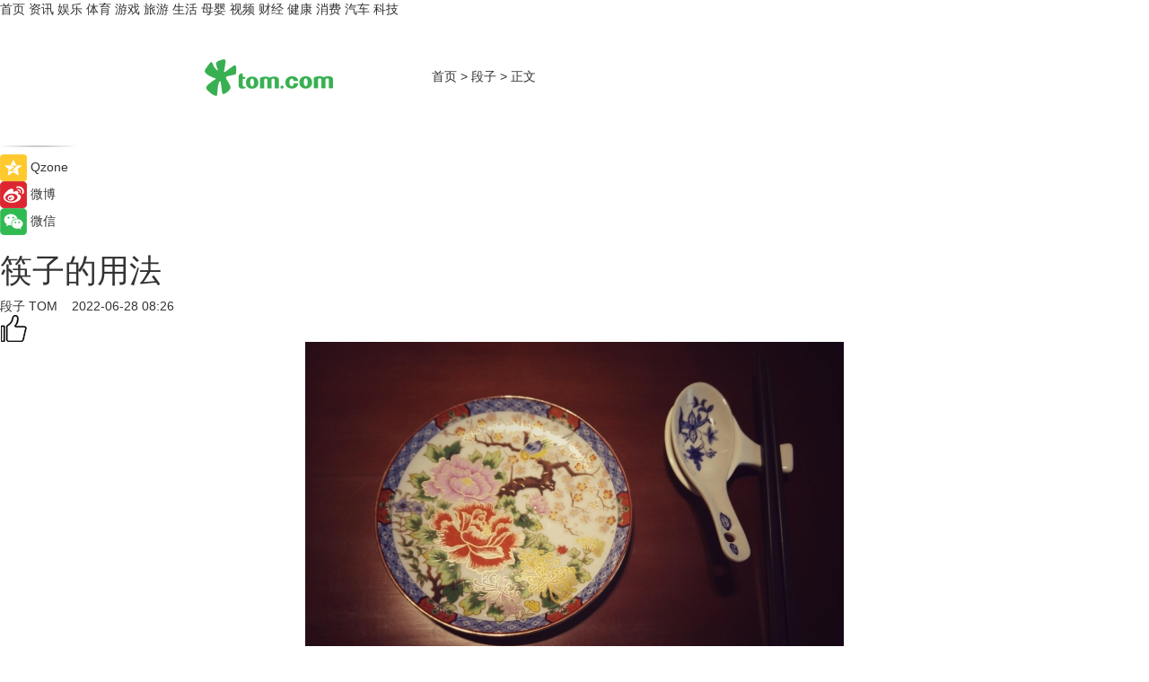

--- FILE ---
content_type: text/html
request_url: https://joke.tom.com/202206/3223633537.html
body_size: 8193
content:
<!DOCTYPE html>
<html xmlns="http://www.w3.org/1999/xhtml"  lang="zh-CN" >

<!-- openCMs sreach -->
<head>
    <meta http-equiv="Content-Type" content="text/html; charset=UTF-8">
	<meta name="viewport" content="width=device-width, initial-scale=1.0">
    <meta http-equiv="X-UA-Compatible" content="IE=edge,chrome=1" >
	<meta name="referrer" content="unsafe-url" />
	<meta name="robots" content="index, follow">
   
    <title>筷子的用法_TOM段子</title><meta name="Description" content="接待一个西方客户，带他去品尝一下重庆火锅，点了鸳鸯锅。客户一直好奇我们使用筷子的用法，夸赞我的手很灵活。">
        <meta name="keywords" content="重庆火锅,鸳鸯锅,筷子的用法,搞笑段子,笑话大全">
        <meta name="Imageurl" content="https://imgs.tom.com/joke/202206/3223633537/THUMBNAIL879245A3B3164B90.jpg">
        <meta property="og:type" content="article"/>
        <meta property="og:title" content="筷子的用法"/>
        <meta property="og:description" content="接待一个西方客户，带他去品尝一下重庆火锅，点了鸳鸯锅。客户一直好奇我们使用筷子的用法，夸赞我的手很灵活。"/>
        <meta property="og:image" content="https://imgs.tom.com/joke/202206/3223633537/THUMBNAIL879245A3B3164B90.jpg"/>
        <meta property="og:url" content="https://joke.tom.com/202206/3223633537.html"/>
        <meta property="og:release_date" content="2022-06-28 08:26"/>
    <link rel="canonical" href="https://joke.tom.com/202206/3223633537.html"/>
	<meta name="applicable-device" content="pc,mobile">
	
    <!--加载图标-->
	   	 <link href="https://www.tom.com/system/modules/my.opencms.news/resources/tom/bootstrap/css/bootstrap.min.css" rel="stylesheet" type="text/css">
   	  <link href="//www.tom.com/system/modules/my.opencms.news/resources/pc/css/newcontent_auto3.css?v=5" rel="stylesheet" type="text/css">
   
	
</head>
<body>
<input  type="hidden"  value ="0" id="sltop"/>
<input  type="hidden"  value ="1188" id="jsonid"/>
<input  type="hidden"  value="/joke/" id="category">
<div class="index_nav">
   <div class="index_nav_child">
<div class="index_nav_left">
<a href="//www.tom.com" title="TOM首页" id="shouye">首页</a>
<a href="//news.tom.com" title="TOM资讯" id="news">资讯</a>
<!--
<a href="//lookin.tom.com/" title="LOOKin" id="LOOKin">LOOKin</a>
-->
<a href="//ent.tom.com" title="TOM娱乐" id="ent" >娱乐</a>
<a href="//sports.tom.com" title="TOM体育" id="sports">体育</a>
<!--<a href="//star.tom.com" title="TOM明星" id="gossip">明星</a>-->
<!--<a href="//fashion.tom.com" title="TOM时尚" id="fashion">时尚</a>-->
<a href="//game.tom.cn" title="TOM游戏" target="_blank" id="game">游戏</a>
<a href="//travel.tom.com" id="travel" title="TOM旅游">旅游</a>
<a href="//life.tom.com" title="TOM生活" id="life">生活</a>
<a href="//baby.tom.com" title="TOM母婴" id="baby">母婴</a>
<!--<a href="//marketing.tom.com" title="TOM营销" id="marketing">营销</a>-->
<!--<a href="//vip.tom.com" title="TOM邮箱" id="mail" target="_blank">邮箱</a>-->
<!--<a href="//biz.tom.com" id="biz" title="TOM商业">商业</a>-->
<a href="//v.tom.com" id="tv" target="_blank" title="TOM视频">视频</a>
<a href="//finance.tom.com" id="finance" title="TOM财经">财经</a>
<a href="//health.tom.com" id="health" title="TOM健康">健康</a>
<!--
<a href="//joke.tom.com" id="joke" title="TOM段子">段子</a>
-->
<a href="//xiaofei.tom.com" title="TOM消费" id="xiaofei">消费</a>
<a href="//car.tom.com" title="TOM汽车" id="car">汽车</a>
<!--<a href="//www.ule.com" title="TOM购物" target="_blank">购物</a>-->
<a href="//tech.tom.com" title="TOM科技" id="tech">科技</a>
</div>
</div>
</div>
<div class="content_nav" id="content_nav">
    <div class="content_nav_box">
        <!--二维码-->
        <div id="qrcode" style="width:200px;height:200px;position:fixed;left:50%;top:50%; display:none;margin-left:-100px;margin-top:-100px;">aaa</div>
        <a class="back_arrow" id="back_arrow" href="javascript:history.back(-1)"><img src="https://www.tom.com/system/modules/my.opencms.news/resources/pc/pic/back_arow.png" alt></a>
        <a class="back_hot" id="back_hot" href="javascript:history.back(-1)"><img src="https://www.tom.com/system/modules/my.opencms.news/resources/pc/pic/tom_back.png" alt></a>
        <span class="tom_pc_logo"  href="https://www.tom.com"><img src="https://www.tom.com/system/modules/my.opencms.news/resources/pc/pic/tom_pc_logo.png" alt="logo"></span>
        <span class="tom_com_logo"><a href="https://www.tom.com/index2.html"> <img src="https://www.tom.com/system/modules/my.opencms.news/resources/tom/tomLogo1.png" alt="logo" ></a></span>
        <img class="tom_share" data-toggle="modal" data-target=".bs-example-modal-lg" src="//www.tom.com/system/modules/my.opencms.news/resources/pc/pic/tom_share.png" style="display: none;" alt>
		<a class="nav_left01" href="https://www.tom.com" title="网站首页" target="_blank">首页</a>
		<span class="nav_left01">&gt</span>
        <a class="nav_left01" href="https://joke.tom.com" title="TOM段子" target="_blank">段子</a>
        <span class="nav_left01">&gt</span>
        <span class="nav_left01">正文</span>
        <span class="share_btn" name="sharebtn"  id="sharebtn" onclick="shareopen()"><img src="//www.tom.com/system/modules/my.opencms.news/resources/pc/pic/share_btn.png" alt></span>
        <div class="right_search_box" style="display:none;">
            <input value="">
            <span class="search_box_btn"><img src="//www.tom.com/system/modules/my.opencms.news/resources/pc/pic/search_btn_icon.png" alt></span>
        </div>
    </div>
</div>
<div class="wxAlert" style="display:none;z-index:9999;padding: 15px;border-radius: 3px; width:240px;height:67px;background:rgba(19,23,31,0.8);position:fixed;top:50%;left:50%;margin-top:-33.5px;margin-left:-120px;font-size:13px;color:#fff;">
    <img style="width:10px;height:9.5px;position:absolute;top:5px;right:5px;" src="https://www.tom.com/system/modules/my.opencms.news/resources/pc/pic/wx_close.png" alt>
    点击下方菜单栏  “ <img src="https://www.tom.com/system/modules/my.opencms.news/resources/shareios3.png" class="sharicoimg"  style="width: 27px; height: 27px;vertical-align: middle;" alt> ” 选择 “分享”， 把好文章分享出去!
</div>


<!-- 微信提示 -->
<div class="modal fade " id="wxmyModal" tabindex="-1" role="dialog" aria-labelledby="wxmyModalLabel" aria-hidden="true" >
    <div class="modal-dialog" >
        <img src="https://www.tom.com/system/modules/my.opencms.news/resources/shareios2.png" style="right: 0; float: right; width: 94px;margin-top:30px; margin-right:18px" alt>

        <div class="modal-content amodal-content" style="top: 250px; border:0px; width: 240px;height: 86px;left: 50%; margin-top: -33.5px;margin-left: -120px;font-size: 15px;color: rgb(255, 255, 255);background:rgba(19,23,31,0.8);padding: 4px;box-sizing: content-box;" >
            <button type="button" class="close closea" data-dismiss="modal" aria-hidden="true"  style="color: #fff;font-weight: normal; opacity: 1;">
                &times;
            </button>

            <div class="modal-body" style="padding-top:25px; text-align: center;">
                请点击右上角选择分享，把好文章分享出去
            </div>

        </div>
    </div>
</div>
<!--分享模态框-->
<div class="modal tomShare_modal fade bs-example-modal-lg tomShare_modalbs" tabindex="-1" role="dialog" aria-labelledby="myLargeModalLabel">
    <div style="margin:0;" class="modal-dialog modal-lg" role="document">
        <div class="modal-content">
            <div style="font-size:12px;" class="row text-center tomShare_modalbshe">
                <div data-dismiss="modal" class="col-xs-3"  id="pyq">
                    <img src="https://www.tom.com/system/modules/my.opencms.news/resources/pc/pic/tom_pyq.png" alt>
                    <div style="margin-top: 6px;" class="row">
                        <div class="col-xs-12">朋友圈</div>
                    </div>
                </div>
                <div data-dismiss="modal" class="col-xs-3"  id="wx">
                    <img  src="https://www.tom.com/system/modules/my.opencms.news/resources/pc/pic/tom_wechat.png" alt>
                    <div style="margin-top: 6px;" class="row">
                        <div class="col-xs-12">微信好友</div>
                    </div>
                </div>
                <div data-dismiss="modal" class="col-xs-3" id="qzone" onclick="shareToQzone()">
                    <img  src="//www.tom.com/system/modules/my.opencms.news/resources/pc/pic/tom_space.png" alt >
                    <div style="margin-top: 6px;" class="row">
                        <div class="col-xs-12">QQ空间</div>
                    </div>
                </div>
                <div data-dismiss="modal" class="col-xs-3" id="qq" onclick="shareToQQ()">
                    <img  src="https://www.tom.com/system/modules/my.opencms.news/resources/pc/pic/tom_qq1.png" alt>
                    <div style="margin-top: 6px;" class="row">
                        <div class="col-xs-12">QQ</div>
                    </div>
                </div>
            </div>
            <div style="" class="row">
                <div data-dismiss="modal" style="" class="col-xs-12 text-center tomShare_modalfb">
                    取消
                </div>
            </div>
        </div>
    </div>
</div>
<!--文章内容部分-->
<div class="content_body_box">
    <div class="content_body_left" id="content_body_left">
        <div class="scan_box">
            <div class="scan_box_text"></div>
            <div class="scan_box_img" id="scan_box_img"></div>
        </div>
        <div class="left_line"><img src="https://www.tom.com/system/modules/my.opencms.news/resources/pc/pic/left_line.png" alt></div>
        <div class="kongjian_share">
            <span class="kongjian_share_img"><img src="https://www.tom.com/system/modules/my.opencms.news/resources/pc/pic/kongjian_share.png" alt></span>
            <span class="kongjian_share_text">Qzone</span>
        </div>
        <div class="weibo_share">
            <span class="weibo_share_img"><img src="https://www.tom.com/system/modules/my.opencms.news/resources/pc/pic/weibo_share.png" alt></span>
            <span class="weibo_share_text">微博</span>
        </div>
        <div class="weixin_share">
            <span class="weixin_share_img"><img src="https://www.tom.com/system/modules/my.opencms.news/resources/pc/pic/weixin_share.png" alt></span>
            <span class="weixin_share_text">微信</span>
            <span class="weixin_share_scan" id="weixin_share_scan">
				</span>
        </div>
    </div>
    <div class="content_body_center" id="content_body_center">
        <div class="content_news_box">
            <h1 class="news_box_title news_box_title1">筷子的用法</h1>

                <!-- 写下想法弹出框 -->
                <div id="alert_share" style="display:none;border-color:rgba(66,66,66,0.1);background-color:#fff;box-shadow: 4px 7px 9px -8px rgb(66,66,66);color:#000000;" class="alert alert-success alert-dismissable fade in">
                    <button style="top: -13px;right: -26px;outline: 0;" type="button" class="close" aria-hidden="true">
                        &times;
                    </button>
                    <img style="width:14px;height:14px;" src="https://www.tom.com/system/modules/my.opencms.news/resources/pc/pic/tom_check.png" alt >
                    <strong>为推荐给更多人</strong>
                    <strong data-toggle="modal"  class="setdata" data-target=".bs-example-modal-lg" style="color:#31ba52;" >分享写下你的想法></strong>
                </div>
				
				  
				<div class="news_box_inforlinre">
				<div class="news_box_inforlinreab"></div>
                <div class="news_box_infor">
				<span class="formtag">段子</span>
				 <span class="infor_from infor_froma">

								<a class="infor_from_a" href="/sourcelink.html?linkfrom=https://www.tom.com"  target="_blank"            rel="nofollow">
											TOM  &nbsp;&nbsp;</a>
									</span>
						<span class="infor_time">
							2022-06-28 08:26</span>
                   
                    <!--点赞新样式-->
                     	<div class="tom_fabulous tom_fabulousa">
                        <div class="tom_fabulousdiv" id="m_like">
                            <img class="tom_fabulousimg" src="https://www.tom.com/system/modules/my.opencms.news/resources/tom/phone_noclick.png" alt ><span class="tom_fabulousspan" id="num"></span>
                        </div>

                    </div>
                </div>
                <div class="news_box_text">
                    <html>
 <head></head>
 <body>
  <p style="text-align: center;"><img title="image" src="https://imgs.tom.com/joke/202206/3223633537/CONTENT24CA74BAF5564FEE.jpg" alt="筷子的用法"></p> 
  <p>接待一个西方客户，带他去品尝一下<strong>重庆火锅</strong>，点了<strong>鸳鸯锅</strong>。客户一直好奇我们使用<strong>筷子的用法</strong>，夸赞我的手很灵活。</p> 
  <p>我随即笑笑说：在中国使用筷子是人的基本技能，如果你觉得用筷子不方便，就试试用手抓吧！<span style="color: #999999; font-family: Verdana, Arial, Helvetica, sans-serif; font-size: 10.6667px; font-style: normal; font-variant-ligatures: normal; font-variant-caps: normal; font-weight: 400; letter-spacing: normal; orphans: 2; text-align: start; text-indent: 0px; text-transform: none; white-space: normal; widows: 2; word-spacing: 0px; -webkit-text-stroke-width: 0px; background-color: #ffffff; text-decoration-thickness: initial; text-decoration-style: initial; text-decoration-color: initial; display: inline !important; float: none;">【TOM】</span></p> 
  <p>&nbsp;</p>
 </body>
</html><!--增加原创提示-->
					<span id="adright" style="color: #ffffff;display:none">0</span>
                </div>
				</div>
				<div class="news_box_banner_pc1" style="margin-top: 10px;margin-bottom: 20px;">
					<a class="a_img_border" href="//game.tom.com?pop=1"  rel="nofollow"  ><img src="https://www.tom.com/system/modules/my.opencms.news/resources/pc/pic/banner/tem_pc1.jpg" alt/>
					<div class="guanggao">
						广告
					</div>
					</a>
				</div>
				
                <div class="news_box_operation">
				  <div class="news_box_report news_box_reporta"><a href="https://www.tom.com/partner/jubao.html" target="_blank" rel="nofollow">举报</a></div>
					 	<span class="infor_author">责任编辑：
							吉熟</span>
                  
                    <div style="margin-top: 50px;text-align: center;">
                        <div style="display: inline-block;" id="pc_like">
                            <img src="https://www.tom.com/system/modules/my.opencms.news/resources/pc/pic/pc_noclick.png"   alt >
                            <p style="margin-top: 10px;" id="num"></p>
                        </div>
                    </div>
                </div>
				  <div class="news_box_operation_mhead" >
				  
				  </div>
                <div class="news_box_operation_m" style="text-align:right;font-size:13px;color:#666666;margin-bottom:20px;">
                    责任编辑：
                    吉熟<!--<div style="margin-top: 40px;text-align: center;">
                        <div style="display: inline-block; border: 1px solid #c5c5c5; border-radius: 51px; padding: 5px; min-width: 134px; font-size: 16px; cursor: pointer; color: #4f5054;" id="m_like">
                            <img style="vertical-align: middle;width: 20px;" src="//www.tom.com/system/modules/my.opencms.news/resources/tom/phone_noclick.png"><span style="margin-top: 10px;vertical-align: middle;padding-left: 5px;" id="num">赞</span>
                        </div>

                    </div>-->

                </div>
            <!-- app分享-->
            <div class="news_box_share" id="news_box_share">
                <div id="sharetxt" class="share_title" >
                    <span>————</span>&nbsp;&nbsp;&nbsp;&nbsp;分享到&nbsp;&nbsp;&nbsp;&nbsp;<span>————</span>
                </div>
                <div id="sharebtn4" class="contect_share">
                    <div class="share_platform">
                        <div class="share_weixin"><a id="wx" onclick="shareToWx()">
                            <div><img src="https://www.tom.com/system/modules/my.opencms.news/resources/pc/pic/weixin3.png"></div>
                            <div class="share_text">微信好友</div>
                        </a>
                        </div>
                        <div class="share_quan"><a id="pyq" onclick="shareToWxpyq()">
                            <div><img src="https://www.tom.com/system/modules/my.opencms.news/resources/pc/pic/quan3.png"></div>
                            <div class="share_text">朋友圈</div>
                        </a>
                        </div>
                        <div class="share_qq"><a id="qq" onclick="shareToQQ()">
                            <div><img src="https://www.tom.com/system/modules/my.opencms.news/resources/pc/pic/QQ3.png"></div>
                            <div class="share_text">QQ好友</div>
                        </a>
                        </div>
                        <div class="share_kongjian"><a id="qzone" onclick="shareToQzone()">
                            <div><img src="https://www.tom.com/system/modules/my.opencms.news/resources/pc/pic/kongjian3.png"></div>
                            <div class="share_text">QQ空间</div>
                        </a>
                        </div>
                        <script id="app" type="text/javascript"></script>
                    </div>
                </div>
            </div>
            <div class="news_box_banner_pc"></div>
        </div>
		
		  <div class="news_box_banner_phone">
       
    </div>
		
			
		<div class="shoujiline"></div>
		<div class="shouji">
			<div class="pic_news_title">
				<span class="mrelation_titlespanicom">&nbsp;</span>
				<span class="mrelation_titlespan">相关推荐</span>
			</div>
			<div class='news'>        <div class='news-left'>            <div class='desc' style='vertical-align: middle;'>                <div class='news_left_title'><a href='//news.tom.com/202506/4298626332.html'>滟滪堆前的青梅信：李白诗中的长情封缄</a>                </div>                <div class='footer' style='float: left;margin-top:5px;'>                    <div class='footer_source'>                        <a href='http://www.tom.com' target='_self' rel='nofollow'>TOM</a>                    </div>                </div>                <span class='push_time push_timea' style='line-height:19px;margin-top:10px'>06-26 16:24</span></div>        </div>        <a href='//news.tom.com/202506/4298626332.html'>            <div class='pic'>                <img class='pic1' src='https://imgs.tom.com/whyz/202506/4298626332/THUMBNAIL9b007cb272c6610c.jpg' alt='滟滪堆前的青梅信：李白诗中的长情封缄'>            </div>        </a>    </div><div class='three_image_news'>        <a href='//xiaofei.tom.com/202507/4457769332.html'>            <div class='news_title'>11.59万起的“六边形战士”eπ007，高品质极致操控的最佳选择 </div>            <div class='news_pic3'>                <img class='pic1' src='https://imgs.tom.com/whyz/202507/4457769332/THUMBNAIL70f09a5617310430.jpg' alt='11.59万起的“六边形战士”eπ007，高品质极致操控的最佳选择 '>                <img class='pic2' src='https://imgs.tom.com/whyz/202507/4457769332/THUMBNAILc5315c0207154dea.jpg' alt='11.59万起的“六边形战士”eπ007，高品质极致操控的最佳选择 '>                <img class='pic2' src='https://imgs.tom.com/whyz/202507/4457769332/THUMBNAIL6c34bea24bd5505c.jpg' alt='11.59万起的“六边形战士”eπ007，高品质极致操控的最佳选择 '>            </div>        </a>        <div class='news_infor'>            <div class='source'>                <span>TOM</span>            </div>            <span class='push_time'>07-09 16:44</span>        </div>    </div><div class='three_image_news'>        <a href='//ent.tom.com/202506/4649118243.html'>            <div class='news_title'> 为沙宝亮生儿育女的戴笑盈依然甜美如少女，怎么做到的？ </div>            <div class='news_pic3'>                <img class='pic1' src='https://imgs.tom.com/whyz/202506/4649118243/THUMBNAIL32ed6650e3de9ead.jpeg' alt=' 为沙宝亮生儿育女的戴笑盈依然甜美如少女，怎么做到的？ '>                <img class='pic2' src='https://imgs.tom.com/whyz/202506/4649118243/THUMBNAIL3d719d3260f6187b.jpeg' alt=' 为沙宝亮生儿育女的戴笑盈依然甜美如少女，怎么做到的？ '>                <img class='pic2' src='https://imgs.tom.com/whyz/202506/4649118243/THUMBNAIL61974d27893f66a4.jpeg' alt=' 为沙宝亮生儿育女的戴笑盈依然甜美如少女，怎么做到的？ '>            </div>        </a>        <div class='news_infor'>            <div class='source'>                <span>TOM</span>            </div>            <span class='push_time'>06-30 19:24</span>        </div>    </div><div class='three_image_news'>        <a href='//tech.tom.com/202507/4354521761.html'>            <div class='news_title'>更懂你的AI管家：三星AI神 冰箱9系，让科技融入生活的方方面面 </div>            <div class='news_pic3'>                <img class='pic1' src='https://imgs.tom.com/whyz/202507/4354521761/THUMBNAILb0d917894c76eba2.jpg' alt='更懂你的AI管家：三星AI神 冰箱9系，让科技融入生活的方方面面 '>                <img class='pic2' src='https://imgs.tom.com/whyz/202507/4354521761/THUMBNAIL7aaac6312299e48f.jpg' alt='更懂你的AI管家：三星AI神 冰箱9系，让科技融入生活的方方面面 '>                <img class='pic2' src='https://imgs.tom.com/whyz/202507/4354521761/THUMBNAILe9b944318d4ae982.jpg' alt='更懂你的AI管家：三星AI神 冰箱9系，让科技融入生活的方方面面 '>            </div>        </a>        <div class='news_infor'>            <div class='source'>                <span>TOM</span>            </div>            <span class='push_time'>07-08 12:18</span>        </div>    </div><div class='three_image_news'>        <a href='//finance.tom.com/202506/1301763520.html'>            <div class='news_title'>九牧1812.86亿品牌价值的生态密码：技术赋能、场景重构与全球布局的共生逻辑</div>            <div class='news_pic3'>                <img class='pic1' src='https://imgs.tom.com/finance/202506/1301763520/THUMBNAILAFB97483DEE64654.jpg' alt='九牧1812.86亿品牌价值的生态密码：技术赋能、场景重构与全球布局的共生逻辑'>                <img class='pic2' src='https://imgs.tom.com/finance/202506/1301763520/THUMBNAIL6710a236f6138821.jpg' alt='九牧1812.86亿品牌价值的生态密码：技术赋能、场景重构与全球布局的共生逻辑'>                <img class='pic2' src='https://imgs.tom.com/finance/202506/1301763520/THUMBNAILf2e7d6a73166c912.jpg' alt='九牧1812.86亿品牌价值的生态密码：技术赋能、场景重构与全球布局的共生逻辑'>            </div>        </a>        <div class='news_infor'>            <div class='source'>                <span>乐居财经</span>            </div>            <span class='push_time'>06-26 17:07</span>        </div>    </div></div>
		
		<div class="recommend_text">
		      <div class="relation_title" id="list-container">
		          <span style=""  class="relation_titlespanico">&nbsp;</span>
		          <span style="" class="relation_titlespan">热点精选</span>
		      </div>
		   <div class='item-container item-none item-noneb'><div class='divh4'><a target='_blank' href='//news.tom.com/202507/4469344990.html'>让AI在企业真能用、真落地 飞书发布业界首个AI应用成熟度模型 </a></div><ul><li class='item-center'><a class='a_img_border' target='_blank' href='//news.tom.com/202507/4469344990.html'><img class='item-img' src='https://imgs.tom.com/whyz/202507/4469344990/THUMBNAILc02d2bafdcfdddd9.jpg' alt='让AI在企业真能用、真落地 飞书发布业界首个AI应用成熟度模型 '></a></li><li class='item-center'><a class='a_img_border' target='_blank' href='//news.tom.com/202507/4469344990.html'><img class='item-img' src='https://imgs.tom.com/whyz/202507/4469344990/THUMBNAIL79e83400b5fcb9c7.jpg' alt='让AI在企业真能用、真落地 飞书发布业界首个AI应用成熟度模型 '></a></li><li class='item-center'><a class='a_img_border' target='_blank' href='//news.tom.com/202507/4469344990.html'><img class='item-img' src='https://imgs.tom.com/whyz/202507/4469344990/THUMBNAIL1caac1183627db6f.jpg' alt='让AI在企业真能用、真落地 飞书发布业界首个AI应用成熟度模型 '></a></li></ul><div class='item-bottom'><p class='soddd'><a href=http://www.tom.com target='_blank' rel='nofollow' class='source_text'>TOM</a><span class='publish-time publish-timepc'>2025-07-09 18:55</span><span class='publish-time publish-timemb'>07-09 18:55</span></p></div></div><div class='item-container item-none item-noned'><ul class='tem-nonere'><li class='item-left'><a  class='a_img_border'  target='_blank' href='//news.tom.com/202507/4467695644.html'><img class='item-img' src='https://imgs.tom.com/whyz/202507/4467695644/THUMBNAIL55aa3ef1c9db533f.jpg' alt='入驻各大高校！美的空调以硬核实力领跑暑假清凉保卫战 '></a></li><li class='item-right'><div class='divh4'><a target='_blank' href='//news.tom.com/202507/4467695644.html'>入驻各大高校！美的空调以硬核实力领跑暑假清凉保卫战 </a></div><p class='soddd'><a href=http://www.tom.com target='_blank' rel='nofollow' class='source_text'>TOM</a><span class='publish-time publish-timepc'>2025-07-09 18:39</span><span class='publish-time publish-timemb'>07-09 18:39</span></p></li></ul></div><div class='item-container item-none item-noneb'><div class='divh4'><a target='_blank' href='//news.tom.com/202507/4465483777.html'>从欧洲到全球：Lamett乐迈石晶携手品牌全球代言人肖战开启“石晶全屋整装时代” </a></div><ul><li class='item-center'><a class='a_img_border' target='_blank' href='//news.tom.com/202507/4465483777.html'><img class='item-img' src='https://imgs.tom.com/whyz/202507/4465483777/THUMBNAIL488af69000eec2fa.jpeg' alt='从欧洲到全球：Lamett乐迈石晶携手品牌全球代言人肖战开启“石晶全屋整装时代” '></a></li><li class='item-center'><a class='a_img_border' target='_blank' href='//news.tom.com/202507/4465483777.html'><img class='item-img' src='https://imgs.tom.com/whyz/202507/4465483777/THUMBNAIL9c19f1f1744d8be6.jpeg' alt='从欧洲到全球：Lamett乐迈石晶携手品牌全球代言人肖战开启“石晶全屋整装时代” '></a></li><li class='item-center'><a class='a_img_border' target='_blank' href='//news.tom.com/202507/4465483777.html'><img class='item-img' src='https://imgs.tom.com/whyz/202507/4465483777/THUMBNAIL5a726dd782e279a5.jpeg' alt='从欧洲到全球：Lamett乐迈石晶携手品牌全球代言人肖战开启“石晶全屋整装时代” '></a></li></ul><div class='item-bottom'><p class='soddd'><a href=http://www.tom.com target='_blank' rel='nofollow' class='source_text'>TOM</a><span class='publish-time publish-timepc'>2025-07-09 17:59</span><span class='publish-time publish-timemb'>07-09 17:59</span></p></div></div><div class='item-container item-none item-noned'><ul class='tem-nonere'><li class='item-left'><a  class='a_img_border'  target='_blank' href='//life.tom.com/202507/4466722926.html'><img class='item-img' src='https://imgs.tom.com/whyz/202507/4466722926/THUMBNAIL52fbb98e54463722.jpg' alt='采购真实经历：汉高乐泰结构胶多久可以固化？ '></a></li><li class='item-right'><div class='divh4'><a target='_blank' href='//life.tom.com/202507/4466722926.html'>采购真实经历：汉高乐泰结构胶多久可以固化？ </a></div><p class='soddd'><a href=http://www.tom.com target='_blank' rel='nofollow' class='source_text'>TOM</a><span class='publish-time publish-timepc'>2025-07-09 17:58</span><span class='publish-time publish-timemb'>07-09 17:58</span></p></li></ul></div><div class='item-container item-none item-noned'><ul class='tem-nonere'><li class='item-left'><a  class='a_img_border'  target='_blank' href='//tech.tom.com/202507/4465457262.html'><img class='item-img' src='https://imgs.tom.com/whyz/202507/4465457262/THUMBNAIL0b990ba543235592.jpg' alt='暑期档电影神仙打架！我的鸿蒙5观影搭子也太丝滑了吧！ '></a></li><li class='item-right'><div class='divh4'><a target='_blank' href='//tech.tom.com/202507/4465457262.html'>暑期档电影神仙打架！我的鸿蒙5观影搭子也太丝滑了吧！ </a></div><p class='soddd'><a href=http://www.tom.com target='_blank' rel='nofollow' class='source_text'>TOM</a><span class='publish-time publish-timepc'>2025-07-09 17:58</span><span class='publish-time publish-timemb'>07-09 17:58</span></p></li></ul></div><div class='item-container item-none item-noned'><ul class='tem-nonere'><li class='item-left'><a  class='a_img_border'  target='_blank' href='//finance.tom.com/202507/4466689518.html'><img class='item-img' src='https://imgs.tom.com/whyz/202507/4466689518/THUMBNAILc8a6a4220970af55.jpg' alt='隐私为先，安心体验：探索保障Galaxy AI个性化体验的安全技术 '></a></li><li class='item-right'><div class='divh4'><a target='_blank' href='//finance.tom.com/202507/4466689518.html'>隐私为先，安心体验：探索保障Galaxy AI个性化体验的安全技术 </a></div><p class='soddd'><a href=http://www.tom.com target='_blank' rel='nofollow' class='source_text'>TOM</a><span class='publish-time publish-timepc'>2025-07-09 17:58</span><span class='publish-time publish-timemb'>07-09 17:58</span></p></li></ul></div><div class='item-container item-none item-noned'><ul class='tem-nonere'><li class='item-left'><a  class='a_img_border'  target='_blank' href='//news.tom.com/202507/4465955218.html'><img class='item-img' src='https://imgs.tom.com/whyz/202507/4465955218/THUMBNAIL70bff51d4b699c42.jpg' alt='紫燕百味鸡双新品上市 开启夏季消费热潮 '></a></li><li class='item-right'><div class='divh4'><a target='_blank' href='//news.tom.com/202507/4465955218.html'>紫燕百味鸡双新品上市 开启夏季消费热潮 </a></div><p class='soddd'><a href=http://www.tom.com target='_blank' rel='nofollow' class='source_text'>TOM</a><span class='publish-time publish-timepc'>2025-07-09 17:55</span><span class='publish-time publish-timemb'>07-09 17:55</span></p></li></ul></div><div class='item-container item-none item-noned'><ul class='tem-nonere'><li class='item-left'><a  class='a_img_border'  target='_blank' href='//news.tom.com/202507/4465898423.html'><img class='item-img' src='https://imgs.tom.com/whyz/202507/4465898423/THUMBNAIL5f894aa4e1eff39e.jpg' alt='紫燕百味鸡直播溯源破局消费信任，激活增长新势能 '></a></li><li class='item-right'><div class='divh4'><a target='_blank' href='//news.tom.com/202507/4465898423.html'>紫燕百味鸡直播溯源破局消费信任，激活增长新势能 </a></div><p class='soddd'><a href=http://www.tom.com target='_blank' rel='nofollow' class='source_text'>TOM</a><span class='publish-time publish-timepc'>2025-07-09 17:55</span><span class='publish-time publish-timemb'>07-09 17:55</span></p></li></ul></div></div> 
		   <div class="newdixian">
        人家也是有底线的啦~
    </div>
		
    </div>

  
  
   
  
  
    <div class="content_body_right" id="content_body_right">
		 <div class="body_right_banner" id="body_right_banner"><div class="guanggao" style="display:none">广告</div>
        </div>
	
        <div class="recommend_pic_news" id="recommend_pic_news">
            <div class="pic_news_title">相关推荐</div>

            <div class='pic_news01'><a href='//news.tom.com/202506/4298626332.html' target='_blank' title='滟滪堆前的青梅信：李白诗中的长情封缄'><img src='https://imgs.tom.com/whyz/202506/4298626332/THUMBNAIL9b007cb272c6610c.jpg' width='270' height='152' alt><p class='pic_news01_title'>滟滪堆前的青梅信：李白诗中的长情封缄</p></a></div><div class='friend_line'></div><div class='pic_news01'><a href='//xiaofei.tom.com/202507/4457769332.html' target='_blank' title='11.59万起的“六边形战士”eπ007，高品质极致操控的最佳选择 '><img src='https://imgs.tom.com/whyz/202507/4457769332/THUMBNAIL70f09a5617310430.jpg' width='270' height='152' alt><p class='pic_news01_title'>11.59万起的“六边形战士”eπ007，高品质极致操控的最佳选择 </p></a></div><div class='friend_line'></div><div class='pic_news01'><a href='//ent.tom.com/202506/4649118243.html' target='_blank' title=' 为沙宝亮生儿育女的戴笑盈依然甜美如少女，怎么做到的？ '><img src='https://imgs.tom.com/whyz/202506/4649118243/THUMBNAIL32ed6650e3de9ead.jpeg' width='270' height='152' alt><p class='pic_news01_title'> 为沙宝亮生儿育女的戴笑盈依然甜美如少女，怎么做到的？ </p></a></div><div class='friend_line'></div><div class='pic_news01'><a href='//tech.tom.com/202507/4354521761.html' target='_blank' title='更懂你的AI管家：三星AI神 冰箱9系，让科技融入生活的方方面面 '><img src='https://imgs.tom.com/whyz/202507/4354521761/THUMBNAILb0d917894c76eba2.jpg' width='270' height='152' alt><p class='pic_news01_title'>更懂你的AI管家：三星AI神 冰箱9系，让科技融入生活的方方面面 </p></a></div><div class='friend_line'></div><div class='pic_news01'><a href='//finance.tom.com/202506/1301763520.html' target='_blank' title='九牧1812.86亿品牌价值的生态密码：技术赋能、场景重构与全球布局的共生逻辑'><img src='https://imgs.tom.com/finance/202506/1301763520/THUMBNAILAFB97483DEE64654.jpg' width='270' height='152' alt><p class='pic_news01_title'>九牧1812.86亿品牌价值的生态密码：技术赋能、场景重构与全球布局的共生逻辑</p></a></div><div class='friend_line'></div></div>
       
         <div id="makeline"></div>
        <input type='hidden' id="markvalue"/>
        <div class="body_right_banner" id="body_right_bottom_banner"><div class="guanggao">广告</div>
        </div>
    </div>
</div>
	<span  id="back_top"></span>
	 <span class="ina_fhdb" id="ina_fhdb"><img src="//www.tom.com/system/modules/my.opencms.news/resources/tom/fhdb1.png" alt></span>

<div class="content_bottom_box">
<div class="content_bottom">
<div class="content_bottom_line"></div>
<div class="content_bottom1">
<a href="http://www.tomgroup.com/chs/" target="_blank" rel="nofollow">TOM集团</a>
<a href="//www.tom.com/partner/adserver.html" target="_blank" rel="nofollow">广告服务</a>
<a href="//www.tom.com/partner/jointom.html" target="_blank" rel="nofollow">加入TOM</a>
</div>
<div class="content_bottom2">Copyright © 2018 TOM.COM Corporation, All Rights Reserved 新飞网版权所有</div>
</div>
</div>




    <script src="//www.tom.com/system/modules/my.opencms.news/resources/tom/pc/js/jquery-3.2.1.min.js"></script> 
  <script src="//www.tom.com/system/modules/my.opencms.news/resources/pc/minjs/jquery.cookie.min.js"></script> 
      <script src="//www.tom.com/system/modules/my.opencms.news/resources/pc/js/in_content_auto_nav.js"></script>
	    <script src="//www.tom.com/system/modules/my.opencms.news/resources/pc/js/in_content_auto.js?v=9"></script>
    <script type="text/javascript" src="https://www.tom.com/system/modules/my.opencms.news/resources/pc/js/qrcode.min.js"></script>
	  <script src="https://www.tom.com/system/modules/my.opencms.news/resources/pc/minjs/get_track.min.js"></script> 
    <script src="//www.tom.com/system/modules/my.opencms.news/resources/tom/test/js/bootstrap.min.js" charset="utf-8"></script> 
	
	 
</body>
</html>
